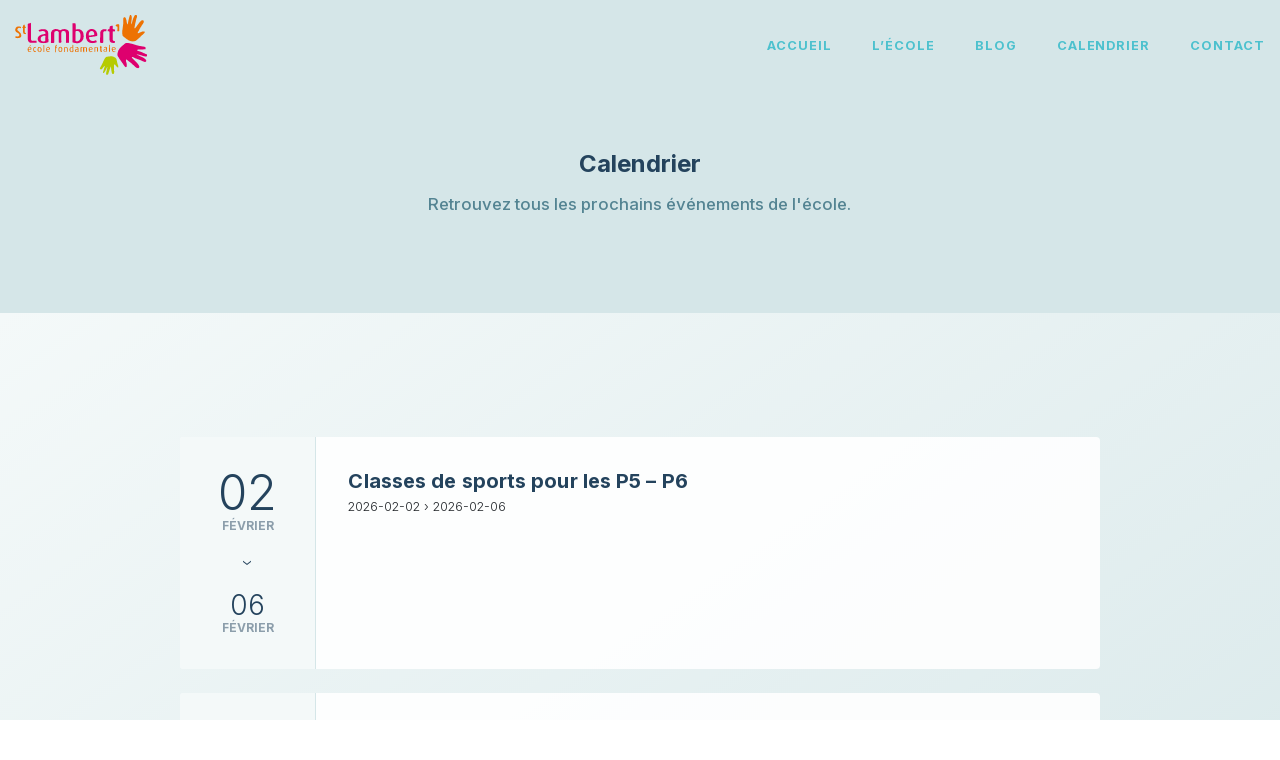

--- FILE ---
content_type: text/html; charset=UTF-8
request_url: http://saintlambert1.be/calendar/
body_size: 2641
content:
<!DOCTYPE html>
<html lang="fr-FR">
<head><title>Calendrier &#8211; Ecole libre &#8211; Saint-Lambert 1</title>
<link rel='stylesheet' id='contact-form-7-css'  href='http://saintlambert1.be/wp-content/plugins/contact-form-7/includes/css/styles.css?ver=5.2.2' type='text/css' media='all' />
<script type='text/javascript' src='http://saintlambert1.be/wp-includes/js/jquery/jquery.js?ver=1.12.4-wp' id='jquery-core-js'></script>
	<meta http-equiv="Content-Type" content="text/html; charset=UTF-8" />
	<meta name="viewport" content="width=device-width, initial-scale=1" />
	
	<link rel="apple-touch-icon" sizes="180x180" href="/wp-content/themes/bvg-studio/assets/favicons/sl1/apple-touch-icon.png">
	<link rel="icon" type="image/png" sizes="32x32" href="/wp-content/themes/bvg-studio/assets/favicons/sl1/favicon-32x32.png">
	<link rel="icon" type="image/png" sizes="16x16" href="/wp-content/themes/bvg-studio/assets/favicons/sl1/favicon-16x16.png">
	<link rel="manifest" href="/wp-content/themes/bvg-studio/assets/favicons/sl1/site.webmanifest">
	<link rel="mask-icon" href="/wp-content/themes/bvg-studio/assets/favicons/sl1/safari-pinned-tab.svg" color="#ee7203">
	<link rel="shortcut icon" href="/wp-content/themes/bvg-studio/assets/favicons/sl1/favicon.ico">
	<meta name="msapplication-TileColor" content="#2b5797">
	<meta name="msapplication-config" content="/wp-content/themes/bvg-studio/assets/favicons/sl1/browserconfig.xml">
	<meta name="theme-color" content="#ffffff">
	
	<!-- Main CSS -->
	<link href="https://fonts.googleapis.com/css2?family=Inter:wght@300;500;700;900&display=swap" rel="stylesheet">
	<link rel="stylesheet" href="http://saintlambert1.be/wp-content/themes/bvg-studio/style-sl1.css">
</head>

<body id="site" class="archive post-type-archive post-type-archive-calendar">
<!-- ================================================ -->
<!-- ================================================ -->
	
	<div class="site-container">
		<div class="site-header">
			<div class="header">
				<div class="header-container">
					<div class="header-inner">
						<a href="https://saintlambert1.be" class="header-logo" title="Voir la page d'acceuil">
							<picture class="header-logo-img">
															<img src="https://saintlambert1.be/wp-content/uploads/2020/08/logo-saint-lambert-1.svg" alt="">
							</picture>
						</a>
						
						<div class="header-navbar">
							<ul class="header-navbar-menu">
								 
								<li class="header-navbar-menu-item">
									<a href="http://saintlambert1.be/" class="header-navbar-menu-link" title="Accueil">
										Accueil									</a>
								</li>
								 
								<li class="header-navbar-menu-item">
									<a href="http://saintlambert1.be/lecole/" class="header-navbar-menu-link" title="L’école">
										L’école									</a>
								</li>
								 
								<li class="header-navbar-menu-item">
									<a href="http://saintlambert1.be/blog/" class="header-navbar-menu-link" title="Blog">
										Blog									</a>
								</li>
								 
								<li class="header-navbar-menu-item">
									<a href="http://saintlambert1.be/calendar/" class="header-navbar-menu-link" title="Calendrier">
										Calendrier									</a>
								</li>
								 
								<li class="header-navbar-menu-item">
									<a href="http://saintlambert1.be/contact/" class="header-navbar-menu-link" title="Contact">
										Contact									</a>
								</li>
															</ul>
						</div>
						
						<button class="header-trigger">
							<span class="header-trigger__lines">
								<i class="header-trigger__line header-trigger__line--1"></i>
								<i class="header-trigger__line header-trigger__line--2"></i>
								<i class="header-trigger__line header-trigger__line--3"></i>
							</span>
						</button>
					</div>
				</div>
				<div class="header-navscreen">
					<div class="header-navscreen-inner">
						<ul class="header-navscreen-menu">
							 
							<li class="header-navscreen-menu-item">
								<a href="http://saintlambert1.be/" class="header-navscreen-menu-link" title="Accueil">
									Accueil								</a>
							</li>
							 
							<li class="header-navscreen-menu-item">
								<a href="http://saintlambert1.be/lecole/" class="header-navscreen-menu-link" title="L’école">
									L’école								</a>
							</li>
							 
							<li class="header-navscreen-menu-item">
								<a href="http://saintlambert1.be/blog/" class="header-navscreen-menu-link" title="Blog">
									Blog								</a>
							</li>
							 
							<li class="header-navscreen-menu-item">
								<a href="http://saintlambert1.be/calendar/" class="header-navscreen-menu-link" title="Calendrier">
									Calendrier								</a>
							</li>
							 
							<li class="header-navscreen-menu-item">
								<a href="http://saintlambert1.be/contact/" class="header-navscreen-menu-link" title="Contact">
									Contact								</a>
							</li>
													</ul>
						
											</div>
				</div>
			</div>
		</div><!-- end Site Header -->
		
<!-- ================================================ -->
		
		<div class="site-main">

<section class="archive-header">
	<div class="container">
		<div class="row justify-content-center">
			<div class="col-12 col-lg-11 col-xl-10">
				<h1 class="archive-header-title">
					Calendrier
					<small>Retrouvez tous les prochains événements de l'école.</small>
				</h1>
			</div>
		</div>
	</div>
</section> 

<section class="agenda agenda-listing">
	<div class="container">
		<div class="row justify-content-center">
			<div class="col-12 col-lg-11 col-xl-10">
											<article class="agenda-card">
					<div class="agenda-card-header">
						<div class="agenda-card-start-date">
							<div class="agenda-card-start-day">02</div>
							<div class="agenda-card-start-month">février</div>
						</div>
												<div class="agenda-card-separator">&rsaquo;</div>
						<div class="agenda-card-end-date">
							<div class="agenda-card-end-day">06</div>
							<div class="agenda-card-end-month">février</div>
						</div>
											</div>
					<div class="agenda-card-body">
						<h2 class="agenda-card-title">
							Classes de sports pour les P5 &#8211; P6						</h2>
						<div class="agenda-card-fulldate small">
							2026-02-02							 &rsaquo; 							2026-02-06						</div>
						<h3 class="agenda-card-text">
													</h3>
											</div>
				</article>
								<article class="agenda-card">
					<div class="agenda-card-header">
						<div class="agenda-card-start-date">
							<div class="agenda-card-start-day">07</div>
							<div class="agenda-card-start-month">février</div>
						</div>
											</div>
					<div class="agenda-card-body">
						<h2 class="agenda-card-title">
							Carnaval de l&rsquo;école						</h2>
						<div class="agenda-card-fulldate small">
							2026-02-07							 &rsaquo; 							2026-02-07						</div>
						<h3 class="agenda-card-text">
													</h3>
											</div>
				</article>
								<article class="agenda-card">
					<div class="agenda-card-header">
						<div class="agenda-card-start-date">
							<div class="agenda-card-start-day">05</div>
							<div class="agenda-card-start-month">mars</div>
						</div>
												<div class="agenda-card-separator">&rsaquo;</div>
						<div class="agenda-card-end-date">
							<div class="agenda-card-end-day">06</div>
							<div class="agenda-card-end-month">mars</div>
						</div>
											</div>
					<div class="agenda-card-body">
						<h2 class="agenda-card-title">
							Classes « NATURE » pour les P3 &#8211; P4						</h2>
						<div class="agenda-card-fulldate small">
							2026-03-05							 &rsaquo; 							2026-03-06						</div>
						<h3 class="agenda-card-text">
													</h3>
											</div>
				</article>
											</div>
		</div>
	</div>
</section> 


		</div><!-- end Page Main -->
		
<!-- ================================================ -->
		
		<footer class="site-footer">
					<div class="footer">
				<div class="footer-container container">
					<div class="footer-inner row">
						<a href="https://saintlambert1.be" class="footer-logo col-12 col-md-12 col-lg-3 col-xxl-3" title="École Saint-Lambert 1">
							<picture class="footer-logo-img">
								<img src="https://saintlambert1.be/wp-content/uploads/2020/08/picto-saint-lambert-1.svg" alt="">
							</picture>
						</a>
						<div class="footer-contact col-12 col-md-6 col-lg-5 col-xxl-5">
							<h5 class="footer-title">
								Contact
							</h5>
							<ul class="footer-list list-unstyled">
								<li class="footer-list-item">École Saint-Lambert 1</li>
								<li class="footer-list-item">Rue Elisa Dumonceau, 75</li>
								<li class="footer-list-item">4040 Herstal - Belgique</li>
																<li class="footer-list-item"><strong>T.</strong> 04/264.30.53 ou 0472/05.12.85</li>
																<li class="footer-list-item"><strong>M.</strong> direction@stlambert1.be</li>
							</ul>
						</div>
						<div class="footer-links col-6 col-md-3 col-lg-2 col-xxl-2">
							<h5 class="footer-title">
								Pages
							</h5>
							<ul class="footer-list list-unstyled">
								 
								<li class="footer-list-item">
									<a href="http://saintlambert1.be/" class="footer-link" title="Accueil" target="_self">
										Accueil									</a>
								</li>
								 
								<li class="footer-list-item">
									<a href="http://saintlambert1.be/lecole/" class="footer-link" title="L’école" target="_self">
										L’école									</a>
								</li>
								 
								<li class="footer-list-item">
									<a href="http://saintlambert1.be/blog/" class="footer-link" title="Blog" target="_self">
										Blog									</a>
								</li>
								 
								<li class="footer-list-item">
									<a href="http://saintlambert1.be/calendar/" class="footer-link" title="Calendrier" target="_self">
										Calendrier									</a>
								</li>
								 
								<li class="footer-list-item">
									<a href="http://saintlambert1.be/contact/" class="footer-link" title="Contact" target="_self">
										Contact									</a>
								</li>
															</ul>
						</div>
						<div class="footer-social col-6 col-md-3 col-lg-2 col-xxl-2">
							<h5 class="footer-title">
								Réseaux
							</h5>
													</div>
					</div>
				</div>
			</div>
			<div class="copyright">
				<div class="container">
					<div class="row">
						<div class="copyright-inner col">
							<div class="copyright-slt">
								© 2026 École fondamentale Saint-Lambert 1 - Tous droits réservé							</div>
							<ul class="copyright-legal list-inline">
								<li class="list-inline-item">
									<a href="https://saintlambert1.be/politique-de-confidentialite/" class="" title="Voir la page sur la vie privée">Vie privée</a>
								</li>
							</ul>
							<div class="copyright-bvg">
								<a href="http://www.bvg.studio" class="copyright-bvg-item" title="Voir le site" target="_blank">
									Créé par bvg.studio
								</a>
								<span class="copyright-bvg-separator">•</span>
								<a href="https://saintlambert1.be/wp-admin/" class="copyright-bvg-item">Administration</a>
							</div>
						</div>
					</div>
				</div>
			</div>
		</footer><!-- end Site Footer -->
	</div><!-- end Site Container -->
	
<!-- ================================================ -->
<!-- ================================================ -->
	
	<div class="site-alerts">
		<div class="site-cookies"></div>
	</div><!-- end Site Alerts -->

	
<!-- ================================================ -->
	
	<noscript class="site-noscript"></noscript><!-- end Site Noscript -->
	
<!-- ================================================ -->
<!-- ================================================ -->
	
	<!-- No script -->
	<script>document.querySelector( 'html' ).classList.add( 'js' );</script>
	
	<!-- JAVASCRIPTS -->
	<script type='text/javascript' id='contact-form-7-js-extra'>
/* <![CDATA[ */
var wpcf7 = {"apiSettings":{"root":"https:\/\/saintlambert1.be\/wp-json\/contact-form-7\/v1","namespace":"contact-form-7\/v1"}};
/* ]]> */
</script>
<script type='text/javascript' src='http://saintlambert1.be/wp-content/plugins/contact-form-7/includes/js/scripts.js?ver=5.2.2' id='contact-form-7-js'></script>
<script type='text/javascript' src='http://saintlambert1.be/wp-content/themes/bvg-studio/script.js?ver=1.0' id='bvg-js'></script>
</body>
</html>

--- FILE ---
content_type: image/svg+xml
request_url: https://saintlambert1.be/wp-content/uploads/2020/08/logo-saint-lambert-1.svg
body_size: 12450
content:
<?xml version="1.0" encoding="UTF-8"?> <svg xmlns="http://www.w3.org/2000/svg" version="1.1" viewBox="0 0 255.6 116.6" width="255.6" height="116.6" xml:space="preserve"><path fill="#ED7203" d="m230.6 24.8c0.1 0.4-0.2 0.9 0.3 1.1s0.8-0.2 1.1-0.5c1.5-1.9 3.1-3.8 4.4-5.9 2.1-3.2 4.4-6.1 7.3-8.5 1-0.8 2.2-1.4 3.5-0.6 1.4 0.9 1.4 2.2 1.1 3.6-0.5 2.3-2.2 3.9-3.3 5.8-2.8 4.5-5.8 8.9-7.9 13.8-0.2 0.5-0.7 1-0.2 1.5 0.4 0.5 1 0.2 1.6 0 1.6-0.7 3.3-1.3 4.8-2.1 1.7-0.8 3.5-1.2 5.3-1s2.2 1.1 1.2 2.5c-1.7 2.5-4.3 4.2-6.4 6.3-1.4 1.7-2.9 3.3-4.7 4.6-0.1 0-1.6 1-2.1 1.6-0.6 0.6-1.1 1.3-1.7 1.8-3.2 2.9-9.6 3.3-14.1 1.2-4.6-2.1-8.1-5.5-12-8.6-1.2-0.9-1.4-2.3-1.6-3.8-0.5-4.2-0.2-8.5 0.6-12.6 1.1-5.6 1-11.2 1-16.8 0-0.9 0-1.8 0.5-2.6 1.1-1.7 3.4-1.7 4.2 0.1 1.3 2.7 1.8 5.7 2.2 8.7 0.2 1.4 0.3 2.9 1.4 4.4 1.1-2.1 1-4.3 1.4-6.4 0.8-3.9 1.9-7.7 3-11.5 0.2-0.7 0.4-1.1 1.1-1.2 0.9-0.1 1.5 0.4 1.8 1.2 0.9 2.3 1.2 4.8 0.7 7.2-0.7 3.5-0.7 7.1-0.9 10.6 1.6-2.5 2-5.5 2.7-8.3 0.8-3.2 2-6.1 3.6-8.9 0.7-1.2 1.7-2.4 3.4-1.6 1.6 0.8 2 2.3 1.4 3.8-1.7 4.9-4.9 19.7-4.7 21.1"></path><path fill="#DE006E" d="m187.2 54.1c-2.8-0.6-4.5-2.4-4.7-5.7-0.2-4.7-0.2-9.4-0.1-14.1 0-1.9-0.3-2.9-2.5-2.6-1.3 0.2-1.4-0.5-1.1-1.5 0.4-1.4 0.3-3.1 2.6-2.7 1 0.2 1-0.7 1-1.4 0.3-4.2 0.3-4.2 4.5-5.2 1.2-0.3 1.7-0.1 1.6 1.2s0.1 2.5 0 3.8c-0.1 1.5 0.5 1.8 1.8 1.8 2.3 0 3.3 1.4 2.5 3.5-0.4 1-1.3 0.7-2 0.6-1.9-0.2-2.4 0.5-2.3 2.3 0.2 4.3 0 8.7 0.1 13 0 2.5 0.7 3 3.2 3.5 2.3 0.5 0.9 2.2 0.8 3.4-1.9 0.4-3.7 0.2-5.4 0.1"></path><path fill="#DE006E" d="m164.3 43.7c0-2.7-0.1-5.5 0-8.2 0.2-5.2 2.7-7.6 7.9-8h1.7c3.2 0 3.2 0 2.3 3.1-0.3 0.9-0.6 1.2-1.6 1-2.9-0.5-4.4 0.7-4.4 3.7 0 5.7-0.1 11.4 0 17.1 0 1.5-0.4 1.9-1.9 1.9-4.2 0-4.2 0.1-4.2-4.1v-6.5h0.2z"></path><path fill="#ED7203" d="m18.9 19.1c0 0.6 0.1 1.3 0.1 1.9 0 0.9-0.1 1.9 1.3 1.8 0.7 0 0.9 0.5 0.9 1.1s-0.3 1-0.9 1c-1.4-0.1-1.4 0.8-1.4 1.8v5.3c0 1.3-0.2 2.6 1.7 2.9 0.7 0.1 0.6 0.9 0.5 1.4-0.1 0.7-0.7 0.8-1.3 0.9-1.9 0.2-3.9-1.2-4.1-3.4-0.2-2.4-0.1-4.8-0.1-7.1 0-0.7 0.2-1.5-0.9-1.8-0.7-0.2-0.7-1.3-0.5-1.4 2.3-0.5 0.7-3.1 2.2-4 0.8-0.5 1.6-0.9 2.5-0.4"></path><path fill="#ED7203" d="m201.2 25.1v5.1c0.1 1.4-0.7 1.6-1.9 1.6s-1.9-0.2-1.8-1.6c0.1-2.2 0-4.5 0.1-6.7 0-1.2-0.3-1.7-1.6-1.4-0.8 0.2-1.5 0.2-1.5-0.9 0-0.9-0.4-2 0.9-2.5 0.7-0.2 1.3-0.4 2-0.6 3-0.7 3.7-0.2 3.7 2.8 0.1 1.4 0.1 2.8 0.1 4.2"></path><path fill="#ED7203" d="m99.7 62.4c1.4 0.5 1.8 1.7 2 2.8 0.3 1.7 0.1 3.5 0.1 5.3 0 0.6 0 1.4-0.9 1.3-0.8 0-0.7-0.7-0.7-1.3v-4.8c-0.1-1.1-0.3-2.3-1.8-2.4-1.2-0.1-2 0.1-2 1.7 0.1 2 0 3.9 0 5.9 0 0.4 0.2 1.1-0.6 1.1-0.7 0-1-0.4-1-1.1v-7.2c0-1 0.8-1.2 1.6-1.3 1-0.5 2.2-0.6 3.3 0"></path><path fill="#ED7203" d="m56.4 65.2v5.7c0 0.4 0.1 1.1-0.6 1.1-0.6 0-1-0.3-1-1v-11.7c0-0.5 0.1-0.9 0.8-0.9 0.8 0 0.9 0.5 0.9 1.1-0.1 1.8-0.1 3.7-0.1 5.7z"></path><path fill="#ED7203" d="m183 58.2c0 4 0.1 8.1 0.1 12.1 0 0.6 0.2 1.4-0.8 1.4s-0.9-0.8-0.9-1.4v-11.3c0.2-0.7 0.5-1.6 1.6-0.8"></path><path fill="#ED7203" d="m165.1 70.9c-0.9-1.1-0.5-2.4-0.5-3.6 0-1.3 0.4-2.7-0.8-3.9-0.5-0.4 1.2-3.4 1.9-3.5 0.6 0 0.7 0.3 0.7 0.8 0.1 0.5-0.1 1.2 0.5 1.5 2.1 1.1-0.2 1-0.4 1.5-0.5 2-0.1 3.9-0.2 5.9-0.1 0.9 0 1.7-1.2 1.3"></path><path fill="#DE006E" d="m96.8 32.1c1.6 0.2 2 1.2 2 2.6 0 5.6 0.1 11.2-0.1 16.9 0 1.9 0.5 2.7 2.5 2.5 0.9-0.1 1.8 0 2.8 0-1.6 0.7-3.2 0.2-4.8 0.3-1.3 0-0.9-1-0.9-1.7 0-5.3-0.1-10.5 0-15.8 0.1-1.9-0.3-3.5-1.5-4.8"></path><path fill="#ED7203" d="m138.8 65c-0.1-1.7-1.1-2.9-2.8-2.6-2.2 0.3-4.3 0.3-6.5 0-3-0.1-3-0.1-3.1 2.7v5c0 0.7-0.2 1.8 0.9 1.7s0.8-1.1 0.8-1.8c0.1-1.7 0-3.4 0-5 0-1 0.3-1.6 1.3-1.8 0.5 0.2 1.2-0.1 1.7 0.5 0.1 2.4 0.3 4.8 0.4 7.3 0 0.8 0.3 1.4 1.2 1.5 1 0.1 1-0.7 1-1.4v-6.9c0.6-0.9 1.5-1.1 2.4-0.7s1 1.2 1 2.1v5c0 0.6 0 1.1 0.9 1.1s0.8-0.6 0.8-1.1c0-1.8 0.1-3.7 0-5.6"></path><path fill="#DE006E" d="m104.3 34.7c-0.1-2.6-1.3-4.8-3.7-6-4.2-2.1-8.4-1.7-12.4 0.5-0.9 0.5-1.5 0.6-2.4 0-2.5-1.7-5.4-2-8.3-1.8-3.4 0.2-7.1 2.7-7.5 5.9-0.4 0.3-0.4 0.7-0.4 1.1 0 6.2-0.4 12.4-0.4 18.5 0 0.4 0.1 1.1 0.1 1.2v0.4h0.7c1.2 0 2.4-0.3 3.6-0.1 1.6 0.2 2-0.6 2-2.2-0.1-5.2 0-10.5 0-15.7 0-0.8 0-1.6 0.2-2.3 0.5-2.2 2.6-3.4 5.1-3.1s3.6 1.5 3.6 3.9c0 5.7 0.1 11.4-0.1 17-0.1 2.3 1.2 2 2.6 2 1.6 0 2.6 0 2.5-2.1-0.2-5.6-0.1-11.2-0.1-16.8 0-2.6 0.9-3.6 3.5-4 1.4-0.2 2.6 0.3 3.9 0.8 1.5 0.9 1.8 2.3 1.8 3.9v16.5c0 0.7-0.3 1.7 1 1.6 1.5-0.1 2.9 0.3 4.4-0.2 0.1-0.2 0.3-0.3 0.3-0.5 0-6 0.1-12.2 0-18.5"></path><path fill="#ED7203" d="m37.7 70c-1.4-1.5-0.8-3.4-0.8-5.1 0.8-1 1.5-2 3.1-1.5 0.6 0.2 0.8-0.4 0.6-1-0.1 0-0.2 0-0.3-0.1-1-0.4-2-0.6-3 0-0.9 0.6-1.7 1.3-1.8 2.5-0.9 2.5-0.4 4.8 1.4 6.8 1.4 0.1 3 1.5 3.8-0.9-0.9-0.5-2.2 0.3-3-0.7"></path><path fill="#ED7203" d="m165.1 70.9c1.3-0.2 0.9-1.2 1-1.9 0.2-1.7-0.5-3.5 0.4-5.2 0 1.5-0.1 3.1 0 4.6 0 0.6 0.2 1.2 0.3 1.8s1.9 0.8 0.7 1.6c-0.9 0.6-2 0.3-2.4-0.9"></path><path fill="#DE006E" d="m41.5 50.6c-0.2-1.1-1.4-0.5-2.1-0.5-2-0.1-3.9 0.2-5.9 0.2-1.9-0.8-2.8-1.7-2.7-3.8 0.1-9.5 0-19.1 0-28.5v-2.9c0 0.5-2.9 1-4.4 1.4s-1.9 1.2-1.9 2.7c0.1 8.7 0.1 17.4 0.1 26.1 0 1.3 0.1 2.5 0.4 3.8 0.6 2.8 3 4.9 5.8 5 3.4 0.1 6.8 0 10.2-0.1 1.3-0.9 0.7-2.3 0.5-3.4"></path><path fill="#ED7203" d="m28.3 61.6c-0.4 0-0.8-0.3-0.6-0.5 0.7-0.8 0.4-2.3 2-2.4 0.4 0 0.7 0.2 0.7 0.6-0.3 1.2-1.4 1.6-2.1 2.3"></path><path fill="#DE006E" d="m187.2 54.1c1.8 0 3.5-0.1 5.3-0.1-1.8 0.8-3.5 0.7-5.3 0.1"></path><path fill="#ED7203" d="m160 63.4c-1.5-1.3-3.3-0.9-5-1.1-2 0-1.9 1.3-1.7 2.6 0 1.8-0.1 3.6-0.1 5.4 0 0.6-0.2 1.4 0.8 1.4s0.8-0.8 0.9-1.4c0.1-2.1 0.1-4.2 0.1-6.3v-0.8c1.4 0 3.1-0.7 3.3 1.6 0 1.8 0.1 3.6 0.1 5.4 0.4 0.7 0.5 1.6 1.7 1.3 0.1-2.5 0.2-5.3-0.1-8.1"></path><path fill="#DE006E" d="m254 76.4c-4.8-1.6-9-4.6-14-5.8-1.6-0.4-3.3-0.7-4.7-2 0.6-0.3 1-1.1 1.4-1.3 3.7-0.2 13-0.5 14-0.7 0.8-0.1 1.2-0.2 1.3-1.2 0.2-2.7-0.4-3.3-3.6-3.9-5.3-1-10.6-1.5-15.7-3.4-4.4-1.6-9-2.8-13.7-3.5-2.6-0.4-5.2-0.7-7.4 1.3-2.3 2.1-4.7 4-7 6.1-4.3 4-6.7 8.9-7.1 14.8-0.1 1.1 0.2 2 0.7 3 2.9 5.2 6.5 9.8 9.8 14.7 1.4 2 2.4 4.3 4.3 6 1.6 1.5 2.7 1.2 3.3-0.9 0.6-2.5 0-4.9-0.7-7.2-0.6-1.9-1.2-3.9-0.7-6 0.9 0 1.5 0.6 2.1 1 5.3 3.8 10.2 7.9 14.8 12.5 1.7 1.7 3.4 3.2 5.9 3.4 2 0.2 3.3-1.5 2.8-3.4-0.3-0.9-0.7-1.8-1.2-2.7-2-2.9-4.3-5.5-7-7.9-0.4-0.7-1-1.3-1.7-1.7-1.2-1.3-2.4-2.5-3.6-3.8-0.5-0.5-1.2-1.2-0.8-1.8 0.5-0.8 1.4-0.3 2.1 0 3.2 1.5 6.4 3 9.7 4.1 3.7 1.2 7.3 2.5 10.7 4.4 0.7 0.4 1.6 0.6 2.4 0.8 1.2 0.2 2.1-0.3 2.6-1.4 0.5-0.9 0.4-1.7-0.3-2.7-2-2.6-4.8-4-7.6-5.5-3.3-1.8-6.9-2.8-10.1-4.7 0.2-0.4 0.6-0.4 0.9-0.5 1.9 0.5 3.8 0.9 5.7 1.4 4 1 8 3.4 12.3 2.5 0.8 0 1.8-2.1 1.8-2.2-0.1 0-1.2-1.6-1.7-1.8"></path><path fill="#ED7203" d="m81.2 62.9c-2.2-0.9-2.4-1.9-1-3.4 0.4-0.4 1.2-0.8 0.3-1.4-0.7-0.6-1 0-1.5 0.5-1.5 1.6-1.8 3.4-1.5 5.6s0.1 4.5 0.1 6.7c-0.1 0.6-0.3 1.3 0.5 1.6 0.6 0.2 1.1 0.1 1.1-0.7 0-1.8 0.1-3.6 0-5.4 0.1-1.6 0-3 2-3.5"></path><path fill="#B6CB01" d="m198.7 97.4c-1.3-2.4-1.4-5.1-2.1-7.6-0.5-1.8-0.4-3.9-1.7-5.5-2.8-2.9-6.3-4.2-10.2-4.1-1.7 0-3.4 0.6-5 0.6-3.2 0-5.3 1.4-6.7 4.2-0.5 1.1-1.2 2.1-1.7 3.1-1.8 3.8-3.1 7.7-5.2 11.3-0.9 1.6-2.4 2.9-2.4 4.9 1.4 2 2.6 2.1 4.2 0.4 0.3-0.4 0.5-0.8 0.9-1.1 1.1-1.4 2.3-2.8 3.4-4.2 1.2 0.1 0.7 1.1 0.8 1.7-1.8 3-1.9 6.6-3.2 9.9-0.3 0.7 0.1 1.2 0.7 1.6 0.7 0.5 1.1-0.1 1.4-0.5 1.2-1 4.3-6.8 4.6-8.4 0.4-0.9 0.6-2.2 1.9-2.9-0.2 1.6-3.5 14-2.5 14.8 1.1 0.8 3.1 0.5 3.7-0.4 0.6-1 5.1-15.3 5.1-15.3s0.1-0.1 0.1 0c0.1 0.1 0.1 0.1 0.1 0.2 0.1 0.2 0.6 4.1 0.7 5.3 0.2 2.6 0.8 5.1 1.4 7.6 0.2 1.1 1 1.6 2.1 1.7 1.2 0.1 1.5-0.6 1.9-1.5 0.7-1.6 0.3-3.2 0.2-4.8-0.4-3.5-0.2-7-0.2-10.5 0-0.6-0.1-1.6 0.7-1.9 0.9-0.3 1.3 0.7 1.8 1.2 1.2 1.2 2.2 2.7 3.3 4 0.2 0.2 0.4 0.3 0.7 0.4h0.1c0.5 0.4 1.1 0.4 1.8 0.4 0-0.6-0.2-3.7-0.7-4.6"></path><path fill="#DE006E" d="m124.7 48.6c-1.5 2.1-4.8 3.1-7.2 2.2-0.7-0.3-0.8-0.7-0.8-1.3v-16.6c0-1.3 0.8-1.5 1.7-1.7 3.6-0.8 6.2 0.7 7.3 4.3 0.3 1 0.5 2 0.7 3v4.4c-0.4 1.9-0.4 4-1.7 5.7m7.5-11.3c-0.6-4.2-2.5-7.5-6.7-9.2-2.8-1.1-5-0.6-8.5 0.3v-8.3c0-4.4-0.1-4.4-4.7-4.2-1.1 0-1.5 0.3-1.5 1.4v34.3c0 0.8 0.1 1.5 1 1.8 5.6 1.8 11.2 2.6 16.1-1.4 4.7-3.7 5.1-9.1 4.3-14.7"></path><path fill="#DE006E" d="m58.5 44.9v3.2c0 2.9-0.1 3-3 3.3-2.8 0.2-5.2-1.1-5.8-3.1-0.8-2.9 0.3-5.6 2.9-6.9 1.7-0.9 4-1.9 5.4-1 1.5 0.7 0.2 3.2 0.5 4.5m5.6-10c-0.3-3.8-2.5-6.4-6.3-7.1-3.7-0.7-7.3-0.3-10.8 0.9-1.6 0.6-1.8 1.3-0.8 2.5 0.6 0.7 1.2 1.4 2.3 0.8l2.7-0.6c2-0.4 3.9-0.4 5.8 0.6 1.7 1 1.8 2.6 1.6 4.2-0.2 1.5-1.6 0.8-2.4 0.9-2.7 0.5-5.3 1-7.7 2.2-3 1.5-4.9 4.5-4.7 7.7s2.1 5.8 5.2 6.8c4.7 1.5 9.4 0.9 14-0.4 1-0.3 1.5-0.9 1.5-2-0.3-5.4 0-11-0.4-16.5"></path><path fill="#DE006E" d="m142.2 38.5c-0.1-1.7 0.4-3.1 1-4.5 0.9-2 3.3-3.1 5.7-2.7 1.9 0.3 3.4 2 3.9 4.4 0.5 2.8 0.5 2.9-2.2 3.3-2.2 0.4-4.5 0.6-6.7 1-1.5 0.3-2-0.2-1.7-1.5m2 4.5c3.4-0.4 6.9-0.9 10.3-1.5 4.7-0.8 4.7-0.9 3.9-5.6-1.2-7.3-9.1-11-15.7-7.3-4.9 2.8-5.8 7.5-6 11.5 0 7.4 2.8 12.2 7.4 13.7 4.1 1.4 8.1 1 12.1-0.3 0.9-0.3 2-0.6 1.3-2-0.6-1-0.4-3.1-2.7-1.9-0.9 0.5-2 0.6-3.1 0.8-4.9 0.7-8.2-1.5-8.9-5.6-0.3-1.2 0-1.7 1.4-1.8"></path><path fill="#ED7203" d="m6.4 31.2c-2.5-1.8-2.6-3.9-0.1-5.8 1-0.5 1.9-0.7 2.9-0.1 1.1 0.3 2.3 0.8 2.6-0.9 0.4-1.6-1-1.5-2-1.8-1.5-0.5-3.1-0.5-4.6-0.1-2.8 0.6-4.2 2.2-4.7 5.4-0.4 2.4 0.8 4.7 3 6 1 0.6 2.2 1.1 3.2 1.7 1.5 0.9 2 2.3 1.6 4-0.4 1.5-1.6 2-3 2.2-0.9 0.1-1.8-0.1-2.7-0.4-1.1-0.4-1.6 0.1-2 1.2-0.4 1.2 0.2 1.6 1.1 1.8 2.6 0.7 5.3 1 7.8-0.4 1.4-0.7 2.6-1 2.6-4.4 0-4.4-4.4-7.4-5.7-8.4"></path><path fill="#ED7203" d="m110.1 70.9c-1.1 0.2-2.1-0.1-2.7-1.2-1-1.8-0.7-4.2 0.8-6.1 0.8-0.3 1.6-0.3 2.5-0.3 0 1.9 0.1 3.8 0 5.7 0 0.7 0.7 1.6-0.6 1.9m2.4-11.2v-0.8c-0.1-0.5-0.3-0.9-0.9-1-0.8 0-0.7 0.5-0.7 1 0 0.9-0.1 1.8-0.1 2.7-0.1 0.3-0.3 0.6-0.4 0.8-1 0-2 0-2.9 0.1v0.3c-1.7 1-2.5 3.2-2.1 5.6 0.4 2.9 2.9 4.4 5.8 3.6 1-0.3 1.5-0.7 1.5-1.9-0.3-3.4-0.2-6.9-0.2-10.4"></path><path fill="#ED7203" d="m47.5 70.9c-1.4 0.3-2.2-1.3-2.2-3.9 0-1.6 0.1-3.2 2-3.6 1.3-0.3 2.2 1.4 2.2 4 0 1.2 0.1 3.1-2 3.5m1.2-8.6c-1.4-0.6-2.6-0.4-3.9 0.4-0.1 0.2-0.3 0.3-0.4 0.5-0.8 1.9-1 3.9-0.8 5.9 0.2 0.4 0.4 0.7 0.7 1.1 0.8 1.2 1.9 2.1 3.5 2 1.6-0.2 2.5-1.2 3.1-2.5 1.2-2.7 0.4-5.6-2.2-7.4"></path><path fill="#ED7203" d="m119.4 71c-1.2-0.1-1.9-0.3-1.9-1.7 0-1.8 1.1-2.3 2.5-2.5 1.8-0.1 0.7 1.4 1 1.9 0 1.3 0.3 2.4-1.6 2.3m3.3-2.5v-0.8c0-5-1.3-6.3-5.2-5.3-0.4 0.1-0.9 0.2-0.8 0.7 0.1 0.6 0.5 0.5 0.9 0.4 0.7-0.3 1.4-0.3 2.1-0.1 0.8 0.2 1.4 0.7 1.3 1.7-0.1 1.1-0.9 0.6-1.4 0.7-0.7 0.2-1.4 0.2-2 0.5-0.9 0.5-1.7 1.2-1.7 2.4 0 1.1-0.2 2.2 0.9 2.8 1.7 0.9 3.7 0.8 5.3 0.1 1.2-0.6 0.4-2 0.6-3.1"></path><path fill="#ED7203" d="m89.4 69c-0.3 0.9-0.6 1.7-1.7 1.8-1.2 0.1-1.6-0.6-1.9-1.6-0.5-1.4-0.6-2.8-0.1-4.3 0.3-0.9 0.7-1.7 1.9-1.7s1.6 0.9 1.8 1.8c0.2 0.7 0.2 1.5 0.2 1.9-0.1 1 0 1.6-0.2 2.1m1.8-4c-1-3.4-4-4.1-6.7-1.7-0.7 2.2-1.2 4.3-0.2 6.5 0.6 1.4 1.5 2.1 3 2.2 1.4 0.1 2.5-0.4 3.2-1.8 1-1.6 0.7-3.4 0.7-5.2"></path><path fill="#ED7203" d="m189.5 66.7c-0.8 0-1.5 0.1-1.3-0.9 0.3-1.3 0.8-2.5 2.4-2.5 1.1 0 1.9 0.7 1.8 1.9-0.1 2.2-2.1 0.9-2.9 1.5m3.6-3.5c-1.3-1.3-3-1.2-4.3-0.6-1.5 0.7-2.4 2.3-2.1 4.3 0.1 4.2 2.9 6.4 6.5 4.8 0.3-0.1 0.8-0.1 0.6-0.6-0.1-0.2-0.4-0.4-0.6-0.4-0.7 0-1.4 0.1-2.1 0.1-1.5-0.1-2.4-1.2-2.4-2.4 0-1.4 1.4-0.7 2.1-0.9 0.4-0.1 0.9 0 1.3-0.2 0.7-0.3 1.9 0.2 2.2-0.9 0-1.1-0.2-2.3-1.2-3.2"></path><path fill="#ED7203" d="m143.9 65.7c0.1-1.4 0.8-2.2 2.2-2.3 1.3-0.1 2 0.8 1.9 2-0.1 1.7-1.7 1-2.5 1.3-0.8-0.1-1.7 0.3-1.6-1m2.2 1.8c0.9-0.2 1.8-0.2 2.7-0.4 0.6-0.1 1-0.4 1-1.1 0.1-1.6-1.6-3.6-3.2-3.7-2.8-0.1-4.3 1.4-4.4 4.6-0.1 4 2.8 6.2 6.2 4.9 0.4-0.1 0.9-0.1 0.8-0.8-0.1-0.5-0.5-0.5-1-0.4-0.6 0.1-1.3 0.2-1.9 0.2-1.4-0.1-2.2-1.2-2.3-2.4 0-1.4 1.4-0.7 2.1-0.9"></path><path fill="#ED7203" d="m174.5 71c-1.3-0.1-2.4-0.3-2.3-1.8s1.1-2.4 2.6-2.5c1.8-0.1 1 1.4 1.2 1.9 0.2 1.6 0.1 2.5-1.5 2.4m3-2.5c-0.1-0.5 0-1 0-2.2v-1.2c-0.1-2.9-1.1-3.4-4-3.1-0.7 0.1-2 0-1.8 1 0.1 1 1.2 0.2 1.8 0.2 1.1 0 2.1 0.2 2.2 1.4 0.2 1.3-1 1.1-1.7 1.2-2.2 0.4-3.7 2.4-3.2 4.1 0.5 1.5 2.3 1.9 4.5 1.8 1.9-0.1 2.4-1.5 2.2-3.2"></path><path fill="#ED7203" d="m61.5 65.7c0.1-1.4 0.8-2.2 2.1-2.4 1.4-0.2 2.1 0.7 2.1 2 0 2.1-1.9 0.8-2.5 1.3-0.8 0-1.8 0.6-1.7-0.9m2.1 1.8c0.5-0.1 1-0.1 1.5-0.1 2.4-0.1 3.1-1.3 2-3.4-0.3-0.6-0.9-1.1-1.3-1.6-1.1-0.7-2.3-0.6-3.4-0.1-2.3 2-3 4.9-1.8 7.4s4.3 3.1 6.4 1.3c-0.5-0.5-1-0.3-1.6-0.3s-1.1 0-1.7-0.1c-1.3-0.2-1.9-1.3-1.9-2.4-0.1-1 1.1-0.6 1.8-0.7"></path><path fill="#ED7203" d="m26.2 65.3c-0.1-0.9 0.8-1.3 1.2-1.9-0.1 0 0-0.1 0.1-0.1 0.7-0.1 1.4 0.1 2 0.5 0.7 0.5 0.4 1.3 0.5 2-0.8 1.3-2.1 0.8-3.2 0.8-0.7 0.1-0.5-0.7-0.6-1.3m2.1 2.2c1.1-0.1 2.3 0.1 3.1-0.8h0.3c0.1-0.9-0.1-1.8-0.3-2.6-0.3-0.6-0.8-0.9-1.4-1.3-0.8-0.9-1.7-0.4-2.6-0.4-2 0.1-2.5 1.6-2.9 3.1-0.6 2.7 0.2 5.1 2 6.1 1.6 0.9 3.1 0.5 4.7 0 0.1 0 0.3-0.3 0.3-0.4-0.1-0.4-0.4-0.5-0.8-0.5-0.8 0-1.7 0.1-2.5 0.1-1.4-0.1-1.9-1.2-1.9-2.4 0.1-1.4 1.3-0.8 2-0.9"></path> </svg> 